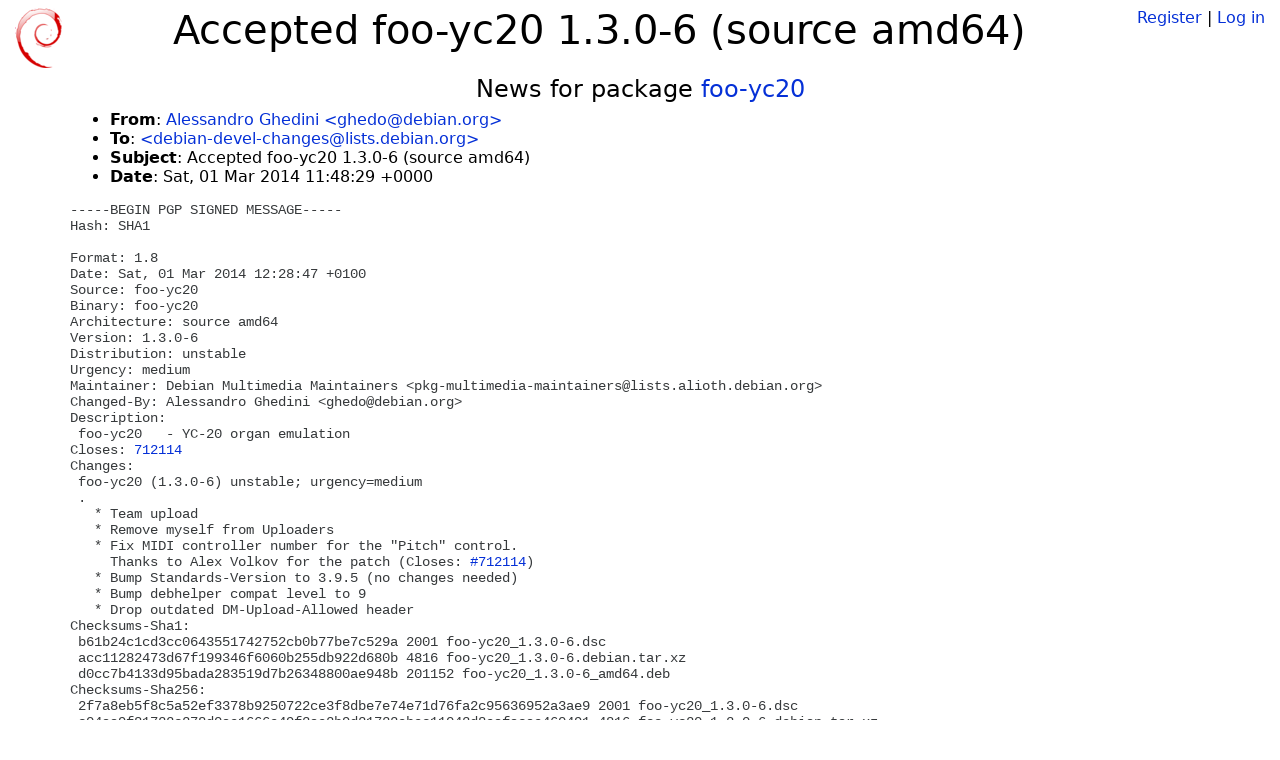

--- FILE ---
content_type: text/html; charset=utf-8
request_url: https://tracker.debian.org/news/491387/accepted-foo-yc20-130-6-source-amd64/
body_size: 2624
content:

<!DOCTYPE html>
<html>
    <head>
        <meta charset="utf-8">
        <title>Debian Package Tracker</title>
        <meta name="viewport" content="width=device-width, initial-scale=1, shrink-to-fit=no">
	<meta http-equiv="x-ua-compatible" content="ie=edge">
        <link href="/static/css/bootstrap.min.css" rel="stylesheet" media="screen">
        <link href="/static/css/octicons.css" rel="stylesheet" media="screen">
        <link href="/static/css/style.css" rel="stylesheet" media="screen">
        <link type="application/opensearchdescription+xml" title="Debian Package Tracker Search" rel="search" href="/search.xml"/>
        

        
        
    </head>
    <body>
        
        <header class="page-header">
            <div class="container-fluid">
                
		<div class="row">
		<div class="col-xs-12 text-xs-center">
		    <div class="pull-xs-left">
<a href="/"><img src="/static/img/logo.png" alt="Debian Package Tracker" title="Visit the main page" ></a>
</div>
		    <div class="pull-xs-right">
		    
		    
    <span><a id="account-register" href="/accounts/register/">Register</a></span>
    <span>|</span>
    <span><a id="account-login" href="/accounts/login/">Log in</a></span>


		    
		    </div>
		    
    <h1>Accepted foo-yc20 1.3.0-6 (source amd64)</h1>

		</div>
		</div>
                
            </div>
        </header>
        

	
        <div class="container">
            
<h4 class="text-xs-center">News for package <a href="/pkg/foo-yc20">foo-yc20</a></h4>
<div class="row">
    
    <ul class="email-news-headers">

<li><b>From</b>: 
    
        
            
            <a href="mailto:ghedo@debian.org" target="_blank">Alessandro Ghedini &lt;ghedo@debian.org&gt;</a>
        
    
</li>

<li><b>To</b>: 
    
        
            
            <a href="mailto:debian-devel-changes@lists.debian.org" target="_blank"> &lt;debian-devel-changes@lists.debian.org&gt;</a>
        
    
</li>

<li><b>Subject</b>: 
    
        Accepted foo-yc20 1.3.0-6 (source amd64)
    
</li>

<li><b>Date</b>: 
    
        Sat, 01 Mar 2014 11:48:29 +0000
    
</li>


</ul>

<div class="email-news-body">
	<pre>-----BEGIN PGP SIGNED MESSAGE-----
Hash: SHA1

Format: 1.8
Date: Sat, 01 Mar 2014 12:28:47 +0100
Source: foo-yc20
Binary: foo-yc20
Architecture: source amd64
Version: 1.3.0-6
Distribution: unstable
Urgency: medium
Maintainer: Debian Multimedia Maintainers &lt;pkg-multimedia-maintainers@lists.alioth.debian.org&gt;
Changed-By: Alessandro Ghedini &lt;ghedo@debian.org&gt;
Description: 
 foo-yc20   - YC-20 organ emulation
Closes: <a href="https://bugs.debian.org/712114">712114</a>
Changes: 
 foo-yc20 (1.3.0-6) unstable; urgency=medium
 .
   * Team upload
   * Remove myself from Uploaders
   * Fix MIDI controller number for the &quot;Pitch&quot; control.
     Thanks to Alex Volkov for the patch (Closes: <a href="https://bugs.debian.org/712114">#712114</a>)
   * Bump Standards-Version to 3.9.5 (no changes needed)
   * Bump debhelper compat level to 9
   * Drop outdated DM-Upload-Allowed header
Checksums-Sha1: 
 b61b24c1cd3cc0643551742752cb0b77be7c529a 2001 foo-yc20_1.3.0-6.dsc
 acc11282473d67f199346f6060b255db922d680b 4816 foo-yc20_1.3.0-6.debian.tar.xz
 d0cc7b4133d95bada283519d7b26348800ae948b 201152 foo-yc20_1.3.0-6_amd64.deb
Checksums-Sha256: 
 2f7a8eb5f8c5a52ef3378b9250722ce3f8dbe7e74e71d76fa2c95636952a3ae9 2001 foo-yc20_1.3.0-6.dsc
 c04aa9f81722c278d0ae1666e49f3ae2b9d21722ebec11043d8eafacae460491 4816 foo-yc20_1.3.0-6.debian.tar.xz
 9e21427a56c37a4d6c65c30299417d8a92c6e4e44a95bcd356787f477910a49b 201152 foo-yc20_1.3.0-6_amd64.deb
Files: 
 8166b7d9586502ee1f5760a051d9604f 2001 sound optional foo-yc20_1.3.0-6.dsc
 d6f04810c1b8585f0539551cf52386f0 4816 sound optional foo-yc20_1.3.0-6.debian.tar.xz
 4d71c397822ddc65792014e2cd3d92af 201152 sound optional foo-yc20_1.3.0-6_amd64.deb

-----BEGIN PGP SIGNATURE-----
Version: GnuPG v1

iQIcBAEBAgAGBQJTEcWWAAoJEK+lG9bN5XPLqLsP/2a+hTVVQux9ygIQGTksILdt
05riR5UUSLwS/FnI85HRe4Z+dVqORKbLG7I/Hz+20hwayg5Hxov2Nz0hS92Qo5kn
vz3ZOLIYOE8y0wiBfKVyDtbOrAIQ7LLKYRNohDhy6v5dO1QuxQz4PWb3df+bwPT+
aOfpgh3S22Tp8+XW3sWZQkR5iFmXAiBpJ2GezzmwzCAD4CNxCMcQFCG9rBZhT5Yi
ya6xMUguqtvDRnKf2XdcqIzCMRMKtFU241YZYyjj/LLthvcgioDawjeU8Q/yrRQl
wOZchLMjOItHozF74NM1RgYV4zA0uz67sIjIvE/pGBzWJlDsVw6QcX56B2QdLHoD
pJ9nDDV7xOEEUVzeL3L7FVBbyXgfBjoIqZdUTvM4vgZMWqn6Rka6tVdI/gIz4QmQ
L57OMr84mzMX7wjtfXrPBjqEcoMiZCDByzelZsbeLulzCMRus7irGZZYSYEpJBA0
Uc36iRg7D3Mo5z3D7/QW628rfYyz92rW/uG2ERau4fnFVs5U/od7PZXJYa/5cEQD
eZ7gAP8QAbKV2iBlugKxNj8uCelDO3ozVqpoynG61xq3Ina0ECZk+Z4Ze318SbmP
VZQ5qtarGISKOrC07xCieeuz2nEBjfwCk7F+8KRYEy/QKoco+VZzJ+/XCG/7CWfs
JMQAJwMdpuAE7oIUJZ5U
=MpfE
-----END PGP SIGNATURE-----


</pre>
</div>

    
</div>

        </div>
	

        <footer id="footer" class="footer">
            <hr>
            <div class="container-fluid">
                <div class="text-xs-center p-b-1">
                    
                                        <div id="footer-title"><a href="https://www.debian.org">Debian</a> Package Tracker — <a href="https://deb.li/DTAuthors">Copyright</a> 2013-2025 The Distro Tracker Developers</div>
                    <div id="footer-bugs">
			Report problems to the <a href="https://bugs.debian.org/tracker.debian.org">tracker.debian.org pseudo-package</a> in the <a href="https://bugs.debian.org">Debian <acronym title="Bug Tracking System">BTS</acronym></a>.
		    </div>
                    <div id="footer-help">
                        <a href="https://qa.pages.debian.net/distro-tracker/">Documentation</a> —
                        <a href="https://salsa.debian.org/qa/distro-tracker/issues">Bugs</a> —
                        <a href="https://salsa.debian.org/qa/distro-tracker">Git Repository</a> —
                        <a href="https://qa.pages.debian.net/distro-tracker/contributing.html">Contributing</a>
                    </div>

                    
                </div>
            </div>
        </footer>

        <script src="/static/js/jquery.min.js"></script>
        <script src="/static/js/jquery.cookie.js"></script>
        <script src="/static/js/tether.min.js"></script>
        <script src="/static/js/popper.min.js"></script>
        <script src="/static/js/bootstrap.min.js"></script>
        <script src="/static/js/typeahead.bundle.min.js"></script>
        <script src="/static/js/main.js"></script>
        
    </body>
</html>
